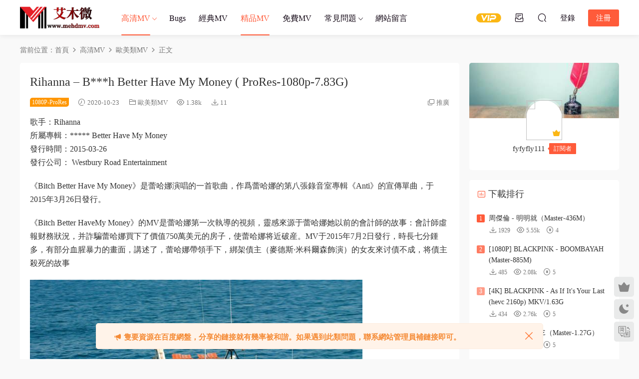

--- FILE ---
content_type: text/html; charset=UTF-8
request_url: https://www.mehdmv.com/129930.html
body_size: 15484
content:
<!DOCTYPE HTML>
<html lang="zh-Hans">
<head>
  <meta charset="UTF-8">
  <meta http-equiv="X-UA-Compatible" content="IE=edge,chrome=1">
  <meta name="viewport" content="width=device-width,minimum-scale=1.0,maximum-scale=1.0,user-scalable=no"/>
  <meta name="apple-mobile-web-app-title" content="艾木微_MV下载_车载MV_高清无水印MV分享下载站">
  <meta http-equiv="Cache-Control" content="no-siteapp">
    <title>Rihanna – B***h Better Have My Money ( ProRes-1080p-7.83G) - 艾木微_MV下载_车载MV_高清无水印MV分享下载站</title>
  <meta name="keywords" content="Bitch Better Have My Money,Rihanna,蕾哈娜,欧美类MV,精品MV">
  <meta name="description" content="歌手：Rihanna 所属专辑：***** Better Have My Money 发行时间：2015-03-26 发行公司： Westbury Road Entertainment  《Bitch Better Have My Money》是蕾哈娜演唱的一首歌曲，作为蕾哈娜的第八张录音室专辑《Anti》的宣传单曲...">
    <link rel="shortcut icon" href="https://www.mehdmv.com/wp-content/uploads/2018/12/cropped-logo2.png">
  <meta name='robots' content='max-image-preview:large' />
<link rel='dns-prefetch' href='//www.mehdmv.com' />
<style id='wp-img-auto-sizes-contain-inline-css' type='text/css'>
img:is([sizes=auto i],[sizes^="auto," i]){contain-intrinsic-size:3000px 1500px}
/*# sourceURL=wp-img-auto-sizes-contain-inline-css */
</style>
<style id='classic-theme-styles-inline-css' type='text/css'>
/*! This file is auto-generated */
.wp-block-button__link{color:#fff;background-color:#32373c;border-radius:9999px;box-shadow:none;text-decoration:none;padding:calc(.667em + 2px) calc(1.333em + 2px);font-size:1.125em}.wp-block-file__button{background:#32373c;color:#fff;text-decoration:none}
/*# sourceURL=/wp-includes/css/classic-themes.min.css */
</style>
<link rel='stylesheet' id='mycred-front-css' href='https://www.mehdmv.com/wp-content/plugins/mycred/assets/css/mycred-front.css?ver=2.6.5' type='text/css' media='all' />
<link rel='stylesheet' id='mycred-social-share-icons-css' href='https://www.mehdmv.com/wp-content/plugins/mycred/assets/css/mycred-social-icons.css?ver=2.6.5' type='text/css' media='all' />
<link rel='stylesheet' id='mycred-social-share-style-css' href='https://www.mehdmv.com/wp-content/plugins/mycred/assets/css/mycred-social-share.css?ver=2.6.5' type='text/css' media='all' />
<link rel='stylesheet' id='modown-font-css' href='https://www.mehdmv.com/wp-content/themes/modown/static/css/fonts.css?ver=9.71' type='text/css' media='screen' />
<link rel='stylesheet' id='modown-base-css' href='https://www.mehdmv.com/wp-content/themes/modown/static/css/base.css?ver=9.71' type='text/css' media='screen' />
<link rel='stylesheet' id='modown-style-css' href='https://www.mehdmv.com/wp-content/themes/modown-child/style.css?ver=9.71' type='text/css' media='screen' />
<script type="text/javascript" id="BENrueeg_RUE-not_file_js-js-extra">
/* <![CDATA[ */
var BENrueeg_RUE_js_Params = {"is_field_name_removed":""};
//# sourceURL=BENrueeg_RUE-not_file_js-js-extra
/* ]]> */
</script>
<script type="text/javascript" src="https://www.mehdmv.com/wp-includes/js/jquery/jquery.min.js?ver=3.7.1" id="jquery-core-js"></script>
<script type="text/javascript" src="https://www.mehdmv.com/wp-includes/js/jquery/jquery-migrate.min.js?ver=3.4.1" id="jquery-migrate-js"></script>
<link rel="https://api.w.org/" href="https://www.mehdmv.com/wp-json/" /><link rel="alternate" title="JSON" type="application/json" href="https://www.mehdmv.com/wp-json/wp/v2/posts/129930" /><style id="erphpdown-custom"></style>
<link rel="icon" href="https://www.mehdmv.com/wp-content/uploads/2018/12/cropped-logo2-32x32.png" sizes="32x32" />
<link rel="icon" href="https://www.mehdmv.com/wp-content/uploads/2018/12/cropped-logo2-192x192.png" sizes="192x192" />
<link rel="apple-touch-icon" href="https://www.mehdmv.com/wp-content/uploads/2018/12/cropped-logo2-180x180.png" />
<meta name="msapplication-TileImage" content="https://www.mehdmv.com/wp-content/uploads/2018/12/cropped-logo2-270x270.png" />
  <meta name="baidu-site-verification" content="code-Lo8m2ziMBG" />  <script>var $ = jQuery;</script>
  <style>
  :root{--theme-color: #ff5b3a;--theme-color2: #ff5b3a;--theme-radius: 5px;}  .grids .grid .thumb, .lists .list .thumb, .mocat .lists .grid .thumb, .home-blogs ul li .thumb{object-fit: scale-down;}
      .nav-main > li, .nav-main > li > a, .nav-right a{color:#140816;}
    body.night .nav-main > li, body.night .nav-main > li > a, body.night .nav-right a{color:#999;}
    @media (max-width: 768px){
      .nav-right .nav-button a {color: #140816;}
    }
      .banner{height: 500px;}
      .container{max-width:1505px;}
            .slider-left{max-width: 1200px;}
    @media (max-width:1535px){
      .modown-ad .item:nth-child(5){display: none;}
      .slider-right2{width: 285px;}
      .slider-right2 .item2{display: none;}
      .slider-left{max-width: 895px;}
    }

        body.home .vip-content{background-image: url(https://www.mehdmv.com/wp-content/uploads/2025/07/壁纸-40.jpg);}
      .grids .grid h3 a{height: 40px;-webkit-line-clamp:2;}
    .grids .audio .title{line-height: 25px;}
      .erphpdown-box, .erphpdown, .article-content .erphpdown-content-vip{background: transparent !important;border: 2px dashed var(--theme-color);}
    .erphpdown-box .erphpdown-title{display: inline-block;}
  .logo a img{width:160px;height:auto;max-height:100%}@media (max-width: 1024px){.logo a img{width:115px;height:auto;max-height:100%}}.footer-widget{width:calc(21% - 20px);}@media (max-width: 768px){.footer-widget{width:calc(50% - 20px);margin-bottom:25px}
  .footer-widget:first-child{width:calc(100% - 20px);padding-right: 0}
  .footer-widget:last-child{width:calc(100% - 20px);padding-left: 0;margin-bottom: 0}}@media (max-width: 768px){.nav-right .nav-vip{display: none;}.rollbar{display: block;}}@media (max-width:480px){}i.mce-i-aligncenter, i.mce-i-alignjustify, i.mce-i-alignleft, i.mce-i-alignright, i.mce-i-backcolor, i.mce-i-blockquote, i.mce-i-bold, i.mce-i-bullist, i.mce-i-charmap, i.mce-i-dashicon, i.mce-i-dfw, i.mce-i-forecolor, i.mce-i-fullscreen, i.mce-i-help, i.mce-i-hr, i.mce-i-indent, i.mce-i-italic, i.mce-i-link, i.mce-i-ltr, i.mce-i-numlist, i.mce-i-outdent, i.mce-i-pastetext, i.mce-i-pasteword, i.mce-i-redo, i.mce-i-remove, i.mce-i-removeformat, i.mce-i-spellchecker, i.mce-i-strikethrough, i.mce-i-underline, i.mce-i-undo, i.mce-i-unlink, i.mce-i-wp-media-library, i.mce-i-wp_adv, i.mce-i-wp_code, i.mce-i-wp_fullscreen, i.mce-i-wp_help, i.mce-i-wp_more, i.mce-i-wp_page{font-family:dashicons !important;}
.mce-ico {font-family: tinymce,Arial !important;}
* {font-family: "Microsoft YaHei" !important;}</style><style id='global-styles-inline-css' type='text/css'>
:root{--wp--preset--aspect-ratio--square: 1;--wp--preset--aspect-ratio--4-3: 4/3;--wp--preset--aspect-ratio--3-4: 3/4;--wp--preset--aspect-ratio--3-2: 3/2;--wp--preset--aspect-ratio--2-3: 2/3;--wp--preset--aspect-ratio--16-9: 16/9;--wp--preset--aspect-ratio--9-16: 9/16;--wp--preset--color--black: #000000;--wp--preset--color--cyan-bluish-gray: #abb8c3;--wp--preset--color--white: #ffffff;--wp--preset--color--pale-pink: #f78da7;--wp--preset--color--vivid-red: #cf2e2e;--wp--preset--color--luminous-vivid-orange: #ff6900;--wp--preset--color--luminous-vivid-amber: #fcb900;--wp--preset--color--light-green-cyan: #7bdcb5;--wp--preset--color--vivid-green-cyan: #00d084;--wp--preset--color--pale-cyan-blue: #8ed1fc;--wp--preset--color--vivid-cyan-blue: #0693e3;--wp--preset--color--vivid-purple: #9b51e0;--wp--preset--gradient--vivid-cyan-blue-to-vivid-purple: linear-gradient(135deg,rgb(6,147,227) 0%,rgb(155,81,224) 100%);--wp--preset--gradient--light-green-cyan-to-vivid-green-cyan: linear-gradient(135deg,rgb(122,220,180) 0%,rgb(0,208,130) 100%);--wp--preset--gradient--luminous-vivid-amber-to-luminous-vivid-orange: linear-gradient(135deg,rgb(252,185,0) 0%,rgb(255,105,0) 100%);--wp--preset--gradient--luminous-vivid-orange-to-vivid-red: linear-gradient(135deg,rgb(255,105,0) 0%,rgb(207,46,46) 100%);--wp--preset--gradient--very-light-gray-to-cyan-bluish-gray: linear-gradient(135deg,rgb(238,238,238) 0%,rgb(169,184,195) 100%);--wp--preset--gradient--cool-to-warm-spectrum: linear-gradient(135deg,rgb(74,234,220) 0%,rgb(151,120,209) 20%,rgb(207,42,186) 40%,rgb(238,44,130) 60%,rgb(251,105,98) 80%,rgb(254,248,76) 100%);--wp--preset--gradient--blush-light-purple: linear-gradient(135deg,rgb(255,206,236) 0%,rgb(152,150,240) 100%);--wp--preset--gradient--blush-bordeaux: linear-gradient(135deg,rgb(254,205,165) 0%,rgb(254,45,45) 50%,rgb(107,0,62) 100%);--wp--preset--gradient--luminous-dusk: linear-gradient(135deg,rgb(255,203,112) 0%,rgb(199,81,192) 50%,rgb(65,88,208) 100%);--wp--preset--gradient--pale-ocean: linear-gradient(135deg,rgb(255,245,203) 0%,rgb(182,227,212) 50%,rgb(51,167,181) 100%);--wp--preset--gradient--electric-grass: linear-gradient(135deg,rgb(202,248,128) 0%,rgb(113,206,126) 100%);--wp--preset--gradient--midnight: linear-gradient(135deg,rgb(2,3,129) 0%,rgb(40,116,252) 100%);--wp--preset--font-size--small: 13px;--wp--preset--font-size--medium: 20px;--wp--preset--font-size--large: 36px;--wp--preset--font-size--x-large: 42px;--wp--preset--spacing--20: 0.44rem;--wp--preset--spacing--30: 0.67rem;--wp--preset--spacing--40: 1rem;--wp--preset--spacing--50: 1.5rem;--wp--preset--spacing--60: 2.25rem;--wp--preset--spacing--70: 3.38rem;--wp--preset--spacing--80: 5.06rem;--wp--preset--shadow--natural: 6px 6px 9px rgba(0, 0, 0, 0.2);--wp--preset--shadow--deep: 12px 12px 50px rgba(0, 0, 0, 0.4);--wp--preset--shadow--sharp: 6px 6px 0px rgba(0, 0, 0, 0.2);--wp--preset--shadow--outlined: 6px 6px 0px -3px rgb(255, 255, 255), 6px 6px rgb(0, 0, 0);--wp--preset--shadow--crisp: 6px 6px 0px rgb(0, 0, 0);}:where(.is-layout-flex){gap: 0.5em;}:where(.is-layout-grid){gap: 0.5em;}body .is-layout-flex{display: flex;}.is-layout-flex{flex-wrap: wrap;align-items: center;}.is-layout-flex > :is(*, div){margin: 0;}body .is-layout-grid{display: grid;}.is-layout-grid > :is(*, div){margin: 0;}:where(.wp-block-columns.is-layout-flex){gap: 2em;}:where(.wp-block-columns.is-layout-grid){gap: 2em;}:where(.wp-block-post-template.is-layout-flex){gap: 1.25em;}:where(.wp-block-post-template.is-layout-grid){gap: 1.25em;}.has-black-color{color: var(--wp--preset--color--black) !important;}.has-cyan-bluish-gray-color{color: var(--wp--preset--color--cyan-bluish-gray) !important;}.has-white-color{color: var(--wp--preset--color--white) !important;}.has-pale-pink-color{color: var(--wp--preset--color--pale-pink) !important;}.has-vivid-red-color{color: var(--wp--preset--color--vivid-red) !important;}.has-luminous-vivid-orange-color{color: var(--wp--preset--color--luminous-vivid-orange) !important;}.has-luminous-vivid-amber-color{color: var(--wp--preset--color--luminous-vivid-amber) !important;}.has-light-green-cyan-color{color: var(--wp--preset--color--light-green-cyan) !important;}.has-vivid-green-cyan-color{color: var(--wp--preset--color--vivid-green-cyan) !important;}.has-pale-cyan-blue-color{color: var(--wp--preset--color--pale-cyan-blue) !important;}.has-vivid-cyan-blue-color{color: var(--wp--preset--color--vivid-cyan-blue) !important;}.has-vivid-purple-color{color: var(--wp--preset--color--vivid-purple) !important;}.has-black-background-color{background-color: var(--wp--preset--color--black) !important;}.has-cyan-bluish-gray-background-color{background-color: var(--wp--preset--color--cyan-bluish-gray) !important;}.has-white-background-color{background-color: var(--wp--preset--color--white) !important;}.has-pale-pink-background-color{background-color: var(--wp--preset--color--pale-pink) !important;}.has-vivid-red-background-color{background-color: var(--wp--preset--color--vivid-red) !important;}.has-luminous-vivid-orange-background-color{background-color: var(--wp--preset--color--luminous-vivid-orange) !important;}.has-luminous-vivid-amber-background-color{background-color: var(--wp--preset--color--luminous-vivid-amber) !important;}.has-light-green-cyan-background-color{background-color: var(--wp--preset--color--light-green-cyan) !important;}.has-vivid-green-cyan-background-color{background-color: var(--wp--preset--color--vivid-green-cyan) !important;}.has-pale-cyan-blue-background-color{background-color: var(--wp--preset--color--pale-cyan-blue) !important;}.has-vivid-cyan-blue-background-color{background-color: var(--wp--preset--color--vivid-cyan-blue) !important;}.has-vivid-purple-background-color{background-color: var(--wp--preset--color--vivid-purple) !important;}.has-black-border-color{border-color: var(--wp--preset--color--black) !important;}.has-cyan-bluish-gray-border-color{border-color: var(--wp--preset--color--cyan-bluish-gray) !important;}.has-white-border-color{border-color: var(--wp--preset--color--white) !important;}.has-pale-pink-border-color{border-color: var(--wp--preset--color--pale-pink) !important;}.has-vivid-red-border-color{border-color: var(--wp--preset--color--vivid-red) !important;}.has-luminous-vivid-orange-border-color{border-color: var(--wp--preset--color--luminous-vivid-orange) !important;}.has-luminous-vivid-amber-border-color{border-color: var(--wp--preset--color--luminous-vivid-amber) !important;}.has-light-green-cyan-border-color{border-color: var(--wp--preset--color--light-green-cyan) !important;}.has-vivid-green-cyan-border-color{border-color: var(--wp--preset--color--vivid-green-cyan) !important;}.has-pale-cyan-blue-border-color{border-color: var(--wp--preset--color--pale-cyan-blue) !important;}.has-vivid-cyan-blue-border-color{border-color: var(--wp--preset--color--vivid-cyan-blue) !important;}.has-vivid-purple-border-color{border-color: var(--wp--preset--color--vivid-purple) !important;}.has-vivid-cyan-blue-to-vivid-purple-gradient-background{background: var(--wp--preset--gradient--vivid-cyan-blue-to-vivid-purple) !important;}.has-light-green-cyan-to-vivid-green-cyan-gradient-background{background: var(--wp--preset--gradient--light-green-cyan-to-vivid-green-cyan) !important;}.has-luminous-vivid-amber-to-luminous-vivid-orange-gradient-background{background: var(--wp--preset--gradient--luminous-vivid-amber-to-luminous-vivid-orange) !important;}.has-luminous-vivid-orange-to-vivid-red-gradient-background{background: var(--wp--preset--gradient--luminous-vivid-orange-to-vivid-red) !important;}.has-very-light-gray-to-cyan-bluish-gray-gradient-background{background: var(--wp--preset--gradient--very-light-gray-to-cyan-bluish-gray) !important;}.has-cool-to-warm-spectrum-gradient-background{background: var(--wp--preset--gradient--cool-to-warm-spectrum) !important;}.has-blush-light-purple-gradient-background{background: var(--wp--preset--gradient--blush-light-purple) !important;}.has-blush-bordeaux-gradient-background{background: var(--wp--preset--gradient--blush-bordeaux) !important;}.has-luminous-dusk-gradient-background{background: var(--wp--preset--gradient--luminous-dusk) !important;}.has-pale-ocean-gradient-background{background: var(--wp--preset--gradient--pale-ocean) !important;}.has-electric-grass-gradient-background{background: var(--wp--preset--gradient--electric-grass) !important;}.has-midnight-gradient-background{background: var(--wp--preset--gradient--midnight) !important;}.has-small-font-size{font-size: var(--wp--preset--font-size--small) !important;}.has-medium-font-size{font-size: var(--wp--preset--font-size--medium) !important;}.has-large-font-size{font-size: var(--wp--preset--font-size--large) !important;}.has-x-large-font-size{font-size: var(--wp--preset--font-size--x-large) !important;}
/*# sourceURL=global-styles-inline-css */
</style>
</head>
<body class="wp-singular post-template-default single single-post postid-129930 single-format-standard wp-theme-modown wp-child-theme-modown-child">
<header class="header">
  <div class="container clearfix">

    
        <div class="logo">
      <a href="https://www.mehdmv.com" title="艾木微_MV下载_车载MV_高清无水印MV分享下载站"><img src="https://www.mehdmv.com/wp-content/uploads/2024/01/logo改1.png" data-light="https://www.mehdmv.com/wp-content/uploads/2024/01/logo改1.png" data-dark="https://www.mehdmv.com/wp-content/uploads/2024/01/logo改1.png" alt="艾木微_MV下载_车载MV_高清无水印MV分享下载站" /></a>
    </div>

    <ul class="nav-main">
      <li id="menu-item-154676" class="menu-item menu-item-type-taxonomy menu-item-object-category current-post-ancestor menu-item-has-children menu-item-154676"><a href="https://www.mehdmv.com/category/hd">高清MV</a>
<ul class="sub-menu">
	<li id="menu-item-193691" class="menu-item menu-item-type-taxonomy menu-item-object-category menu-item-193691"><a href="https://www.mehdmv.com/category/hd/hy-hd">华语类MV</a></li>
	<li id="menu-item-3815" class="fa fa-gift menu-item menu-item-type-taxonomy menu-item-object-category menu-item-3815"><a target="_blank" href="https://www.mehdmv.com/category/hd/rh">日韩类MV</a></li>
	<li id="menu-item-3816" class="fa-globe menu-item menu-item-type-taxonomy menu-item-object-category current-post-ancestor current-menu-parent current-post-parent menu-item-3816"><a target="_blank" href="https://www.mehdmv.com/category/hd/omy">欧美类MV</a></li>
	<li id="menu-item-167456" class="menu-item menu-item-type-taxonomy menu-item-object-category menu-item-167456"><a href="https://www.mehdmv.com/category/4k">4K MV</a></li>
	<li id="menu-item-3814" class="fa fa-tachometer menu-item menu-item-type-taxonomy menu-item-object-category menu-item-3814"><a target="_blank" href="https://www.mehdmv.com/category/hd/concert">演唱会</a></li>
	<li id="menu-item-108313" class="menu-item menu-item-type-taxonomy menu-item-object-category menu-item-108313"><a href="https://www.mehdmv.com/category/hd/wdy">微电影</a></li>
	<li id="menu-item-194281" class="lv menu-item menu-item-type-taxonomy menu-item-object-category menu-item-194281"><a href="https://www.mehdmv.com/category/hd/lv">LIVE</a></li>
	<li id="menu-item-111020" class="menu-item menu-item-type-taxonomy menu-item-object-category menu-item-111020"><a href="https://www.mehdmv.com/category/hd/cover">Cover</a></li>
</ul>
</li>
<li id="menu-item-119157" class="Bugs menu-item menu-item-type-taxonomy menu-item-object-category menu-item-119157"><a href="https://www.mehdmv.com/category/bugs">Bugs</a></li>
<li id="menu-item-192180" class="jd menu-item menu-item-type-taxonomy menu-item-object-category menu-item-192180"><a href="https://www.mehdmv.com/category/jd">经典MV</a></li>
<li id="menu-item-154695" class="jp menu-item menu-item-type-taxonomy menu-item-object-category current-post-ancestor current-menu-parent current-post-parent menu-item-154695"><a href="https://www.mehdmv.com/category/jp">精品MV</a></li>
<li id="menu-item-107807" class="menu-item menu-item-type-taxonomy menu-item-object-category menu-item-107807"><a href="https://www.mehdmv.com/category/mf">免费MV</a></li>
<li id="menu-item-125396" class="menu-item menu-item-type-taxonomy menu-item-object-category menu-item-has-children menu-item-125396"><a href="https://www.mehdmv.com/category/wenti">常见问题</a>
<ul class="sub-menu">
	<li id="menu-item-185310" class="menu-item menu-item-type-post_type menu-item-object-page menu-item-185310"><a href="https://www.mehdmv.com/%e5%85%8d%e8%b4%b9%e4%b8%8b%e8%bd%bd%e8%af%b4%e6%98%8e">免费下载说明</a></li>
	<li id="menu-item-185314" class="menu-item menu-item-type-post_type menu-item-object-page menu-item-185314"><a href="https://www.mehdmv.com/%e4%bc%9a%e5%91%98%e4%b8%8b%e8%bd%bd%e6%95%99%e7%a8%8b">会员下载教程</a></li>
	<li id="menu-item-185306" class="menu-item menu-item-type-post_type menu-item-object-page menu-item-185306"><a href="https://www.mehdmv.com/vip%e4%b8%8b%e8%bd%bd%e6%9d%83%e9%99%90%e4%bb%8b%e7%bb%8d">VIP下载权限介绍</a></li>
	<li id="menu-item-119831" class="menu-item menu-item-type-post_type menu-item-object-page menu-item-119831"><a href="https://www.mehdmv.com/jiangli">投稿奖励</a></li>
	<li id="menu-item-121770" class="menu-item menu-item-type-post_type menu-item-object-page menu-item-121770"><a href="https://www.mehdmv.com/fatie">发帖标准</a></li>
</ul>
</li>
<li id="menu-item-4169" class="fa fa-comments menu-item menu-item-type-post_type menu-item-object-page menu-item-4169"><a target="_blank" href="https://www.mehdmv.com/lyb">网站留言</a></li>
    </ul>

    
    <ul class="nav-right">
                  <li class="nav-vip">
        <a href="https://www.mehdmv.com/vip"><i class="icon icon-vip-s"></i></a>
      </li>
                  <li class="nav-tougao">
        <a href="https://www.mehdmv.com/tougao" title="投稿"><i class="icon icon-tougao"></i></a>
      </li>
                              <li class="nav-search">
        <a href="javascript:;" class="search-loader" title="搜索"><i class="icon icon-search"></i></a>
      </li>
                    <li class="nav-login no"><a href="https://www.mehdmv.com/login?redirect_to=https://www.mehdmv.com/129930.html" class="signin-loader" rel="nofollow"><i class="icon icon-user"></i><span>登录</span></a><b class="nav-line"></b><a href="https://www.mehdmv.com/login?action=register&redirect_to=https://www.mehdmv.com/129930.html" class="reg signup-loader" rel="nofollow"><span>注册</span></a></li>
                    <li class="nav-button"><a href="javascript:;" class="nav-loader"><i class="icon icon-menu"></i></a></li>
          </ul>

  </div>
</header>


<div class="search-wrap">
  <div class="container search-wrap-container">
    <form action="https://www.mehdmv.com/" class="search-form" method="get">
            <input autocomplete="off" class="search-input" name="s" placeholder="输入关键字回车" type="text">
      <button class="search-btn" type="submit"><i class="icon icon-search"></i>搜索</button>
      <i class="icon icon-close"></i>
      <input type="hidden" name="cat" class="search-cat-val">
          </form>
  </div>
</div><div class="main">
		<div class="container clearfix">
				<div class="breadcrumbs">当前位置：<span><a href="https://www.mehdmv.com/" itemprop="url"><span itemprop="title">首页</span></a></span> <span class="sep"><i class="dripicons dripicons-chevron-right"></i></span> <span><a href="https://www.mehdmv.com/category/hd" itemprop="url"><span itemprop="title">高清MV</span></a></span> <span class="sep"><i class="dripicons dripicons-chevron-right"></i></span> <span><a href="https://www.mehdmv.com/category/hd/omy" itemprop="url"><span itemprop="title">欧美类MV</span></a></span> <span class="sep"><i class="dripicons dripicons-chevron-right"></i></span> <span class="current">正文</span></div>						<div class="content-wrap">
	    	<div class="content">
	    			    			    			    			    		<article id="single-content" class="single-content">
		    		<div class="article-header">	<h1 class="article-title">Rihanna – B***h Better Have My Money ( ProRes-1080p-7.83G)</h1>
	<div class="article-meta">
		<span class="item post-sign">1080P-ProRes</span>		<span class="item"><i class="icon icon-time"></i> 2020-10-23</span>		<span class="item item-cats"><i class="icon icon-cat"></i> <a href="https://www.mehdmv.com/category/hd/omy" id="img-cat-1116">欧美类MV</a></span>		<span class="item"><i class="icon icon-eye"></i> 1.38k</span>		<span class="item"><i class="icon icon-download"></i> 11</span>				<span class="item right"><i class="icon icon-copy"></i> <a href="javascript:;" class="article-aff" >推广</a></span>	</div>
</div>		    				    		<div class="article-content clearfix">
		    					    					    					    					    						    						    						    						    			<p>歌手：Rihanna<br />
所属专辑：***** Better Have My Money<br />
发行时间：2015-03-26<br />
发行公司： Westbury Road Entertainment</p>
<p>《Bitch Better Have My Money》是蕾哈娜演唱的一首歌曲，作为蕾哈娜的第八张录音室专辑《Anti》的宣传单曲，于2015年3月26日发行。</p>
<p>《Bitch Better HaveMy Money》的MV是蕾哈娜第一次执导的视频，灵感来源于蕾哈娜她以前的会计师的故事：会计师虚报财务状况，并诈骗蕾哈娜买下了价值750万美元的房子，使蕾哈娜将近破产。MV于2015年7月2日发行，时长七分钟多，有部分血腥暴力的画面，讲述了，蕾哈娜带领手下，绑架债主（麦德斯·米科尔森饰演）的女友来讨债不成，将债主杀死的故事</p>
<p><img fetchpriority="high" decoding="async" src="https://www.mehdmv.com/wp-content/uploads/2020/10/Rihanna-–-Bitch-Better-Have-My-Money-LPCM-Master-ProRes-1080p.mov_20201022_.jpg" alt="Rihanna – Bitch Better Have My Money (LPCM Master ProRes 1080p).mov_20201022_" width="666" height="375" /><img decoding="async" src="https://www.mehdmv.com/wp-content/uploads/2020/10/Rihanna-–-Bitch-Better-Have-My-Money-LPCM-Master-ProRes-1080p.mov.jpg" alt="Rihanna – Bitch Better Have My Money (LPCM Master ProRes 1080p).mov" width="1018" height="684" /></p>
<p><span style="color: #0000ff;"><strong>文件名后缀M后面自行加上OV。MOV即可。</strong></span></p>
			    						    						    			<style>.erphpdown-box, .erphpdown-box + .article-custom-metas{display:block;}</style><div class="erphpdown-box"><span class="erphpdown-title">资源下载</span><div class="erphpdown-con clearfix"><div class="erphpdown-price">下载价格<span>20</span> 金币</div><div class="erphpdown-cart"><div class="vip">VIP 5折</div><a href="javascript:;" class="down signin-loader">立即购买</a></div></div><div class="tips2">此资源购买后15天内可下载。如有发现链接失效，请联系网站管理</div></div>			    					    		
			    					    				    					            </div>
		    			<div class="article-act">
						<a href="javascript:;" class="article-collect signin-loader" title="收藏"><i class="icon icon-star"></i> <span>0</span></a>
							<a href="javascript:;" class="article-zan" data-id="129930"><i class="icon icon-zan"></i> <span>0</span></a>
		</div>
		            <div class="article-tags"><a href="https://www.mehdmv.com/tag/bitch-better-have-my-money" rel="tag">Bitch Better Have My Money</a><a href="https://www.mehdmv.com/tag/rihanna" rel="tag">Rihanna</a><a href="https://www.mehdmv.com/tag/%e8%95%be%e5%93%88%e5%a8%9c" rel="tag">蕾哈娜</a></div>					<div class="article-shares"><a href="javascript:;" data-url="https://www.mehdmv.com/129930.html" class="share-weixin"><i class="icon icon-weixin"></i></a><a data-share="qzone" class="share-qzone" data-url="https://www.mehdmv.com/129930.html"><i class="icon icon-qzone"></i></a><a data-share="weibo" class="share-tsina" data-url="https://www.mehdmv.com/129930.html"><i class="icon icon-weibo"></i></a><a data-share="qq" class="share-sqq" data-url="https://www.mehdmv.com/129930.html"><i class="icon icon-qq"></i></a><a data-share="douban" class="share-douban" data-url="https://www.mehdmv.com/129930.html"><i class="icon icon-douban"></i></a></div>	            </article>
	            	            	            <nav class="article-nav">
	                <span class="article-nav-prev">上一篇<br><a href="https://www.mehdmv.com/129933.html" rel="prev">Ricky Martin feat. Wisin;Jennifer Lopez - Adrenalina (ProRes-1080p-5.64G)</a></span>
	                <span class="article-nav-next">下一篇<br><a href="https://www.mehdmv.com/129927.html" rel="next">Robbie Williams - Love My Life (mov-1080p-745M)</a></span>
	            </nav>
	            	            	            <div class="single-related"><h3 class="related-title"><i class="icon icon-related"></i> 猜你喜欢</h3><div class="grids relateds clearfix"><div class="post grid"  data-id="212191">
    <div class="img">
        <a href="https://www.mehdmv.com/212191.html" title="Tove Styrke - Prayer（MKV-674M）" target="_blank" rel="bookmark">
        <img src="https://www.mehdmv.com/wp-content/themes/modown/static/img/thumbnail.png" data-src="https://www.mehdmv.com/wp-content/themes/modown/timthumb.php?src=https://www.mehdmv.com/wp-content/uploads/2026/01/4KTove-Styrke-Prayer.mkv_20260120_170855.551.jpg&w=285&h=180&zc=1&q=95&a=c" class="thumb" alt="Tove Styrke - Prayer（MKV-674M）">
                </a>
            </div>
    <div class="con">
        <div class="cat"><a href="https://www.mehdmv.com/category/4k" id="img-cat-277">4K MV</a></div>
        
        <h3 itemprop="name headline"><a itemprop="url" rel="bookmark" href="https://www.mehdmv.com/212191.html" title="Tove Styrke - Prayer（MKV-674M）" target="_blank"><span class="post-sign">4K</span>Tove Styrke - Prayer（MKV-674M）</a></h3>

                <div class="excerpt">歌手：Tove Styrke
专辑：Prayer
语种：英语
唱片公司：Sony Music Entertainme...</div>
        <div class="grid-meta">
            <span class="time"><i class="icon icon-time"></i> 2天前</span><span class="views"><i class="icon icon-eye"></i> 18</span><span class="comments"><i class="icon icon-comment"></i> 0</span><span class="downs"><i class="icon icon-download"></i> 1</span><span class="price"><span class="fee vip-tag">VIP</span></span>        </div>

            </div>

    <span class="vip-tag"><i>VIP</i></span>    </div><div class="post grid"  data-id="212187">
    <div class="img">
        <a href="https://www.mehdmv.com/212187.html" title="NEONI - Vultures（MKV-317M）" target="_blank" rel="bookmark">
        <img src="https://www.mehdmv.com/wp-content/themes/modown/static/img/thumbnail.png" data-src="https://www.mehdmv.com/wp-content/themes/modown/timthumb.php?src=https://www.mehdmv.com/wp-content/uploads/2026/01/4KNEONI-Vultures.mkv_20260120_170650.879.jpg&w=285&h=180&zc=1&q=95&a=c" class="thumb" alt="NEONI - Vultures（MKV-317M）">
                </a>
            </div>
    <div class="con">
        <div class="cat"><a href="https://www.mehdmv.com/category/4k" id="img-cat-277">4K MV</a></div>
        
        <h3 itemprop="name headline"><a itemprop="url" rel="bookmark" href="https://www.mehdmv.com/212187.html" title="NEONI - Vultures（MKV-317M）" target="_blank"><span class="post-sign">4K</span>NEONI - Vultures（MKV-317M）</a></h3>

                <div class="excerpt">歌手：Neoni
专辑：Vultures (Explicit)
语种：英语
唱片公司：NEONI
发行时间...</div>
        <div class="grid-meta">
            <span class="time"><i class="icon icon-time"></i> 2天前</span><span class="views"><i class="icon icon-eye"></i> 22</span><span class="comments"><i class="icon icon-comment"></i> 0</span><span class="downs"><i class="icon icon-download"></i> 1</span><span class="price"><span class="fee vip-tag">VIP</span></span>        </div>

            </div>

    <span class="vip-tag"><i>VIP</i></span>    </div><div class="post grid"  data-id="212183">
    <div class="img">
        <a href="https://www.mehdmv.com/212183.html" title="Hana Lili - Ur Girlfriend’s a Lawyer（MKV-362M）" target="_blank" rel="bookmark">
        <img src="https://www.mehdmv.com/wp-content/themes/modown/static/img/thumbnail.png" data-src="https://www.mehdmv.com/wp-content/themes/modown/timthumb.php?src=https://www.mehdmv.com/wp-content/uploads/2026/01/4KHana-Lili-Ur-Girlfriends-a-Lawyer.mkv_20260120_170310.759.jpg&w=285&h=180&zc=1&q=95&a=c" class="thumb" alt="Hana Lili - Ur Girlfriend’s a Lawyer（MKV-362M）">
                </a>
            </div>
    <div class="con">
        <div class="cat"><a href="https://www.mehdmv.com/category/4k" id="img-cat-277">4K MV</a></div>
        
        <h3 itemprop="name headline"><a itemprop="url" rel="bookmark" href="https://www.mehdmv.com/212183.html" title="Hana Lili - Ur Girlfriend’s a Lawyer（MKV-362M）" target="_blank"><span class="post-sign">4K</span>Hana Lili - Ur Girlfriend’s a Lawyer（MKV-362M）</a></h3>

                <div class="excerpt">歌手：Hana Lili
专辑：Ur Girlfriend’s a Lawyer
语种：英语
流派：Rock
唱片...</div>
        <div class="grid-meta">
            <span class="time"><i class="icon icon-time"></i> 2天前</span><span class="views"><i class="icon icon-eye"></i> 21</span><span class="comments"><i class="icon icon-comment"></i> 0</span><span class="downs"><i class="icon icon-download"></i> 1</span><span class="price"><span class="fee vip-tag">VIP</span></span>        </div>

            </div>

    <span class="vip-tag"><i>VIP</i></span>    </div><div class="post grid"  data-id="212179">
    <div class="img">
        <a href="https://www.mehdmv.com/212179.html" title="LØLØ - 007（MKV-229M）" target="_blank" rel="bookmark">
        <img src="https://www.mehdmv.com/wp-content/themes/modown/static/img/thumbnail.png" data-src="https://www.mehdmv.com/wp-content/themes/modown/timthumb.php?src=https://www.mehdmv.com/wp-content/uploads/2026/01/4KLOLO-007.mkv_20260120_170059.782.jpg&w=285&h=180&zc=1&q=95&a=c" class="thumb" alt="LØLØ - 007（MKV-229M）">
                </a>
            </div>
    <div class="con">
        <div class="cat"><a href="https://www.mehdmv.com/category/4k" id="img-cat-277">4K MV</a></div>
        
        <h3 itemprop="name headline"><a itemprop="url" rel="bookmark" href="https://www.mehdmv.com/212179.html" title="LØLØ - 007（MKV-229M）" target="_blank"><span class="post-sign">4K</span>LØLØ - 007（MKV-229M）</a></h3>

                <div class="excerpt">歌手：LØLØ
所属专辑：007
发行时间：2026-01-16
发行公司： Fearless Records...</div>
        <div class="grid-meta">
            <span class="time"><i class="icon icon-time"></i> 2天前</span><span class="views"><i class="icon icon-eye"></i> 23</span><span class="comments"><i class="icon icon-comment"></i> 0</span><span class="downs"><i class="icon icon-download"></i> 1</span><span class="price"><span class="fee vip-tag">VIP</span></span>        </div>

            </div>

    <span class="vip-tag"><i>VIP</i></span>    </div><div class="post grid"  data-id="212163">
    <div class="img">
        <a href="https://www.mehdmv.com/212163.html" title="Alice Merton - Visions（MKV-312M）" target="_blank" rel="bookmark">
        <img src="https://www.mehdmv.com/wp-content/themes/modown/static/img/thumbnail.png" data-src="https://www.mehdmv.com/wp-content/themes/modown/timthumb.php?src=https://www.mehdmv.com/wp-content/uploads/2026/01/4KAlice-Merton-Visions.mkv_20260120_165110.174.jpg&w=285&h=180&zc=1&q=95&a=c" class="thumb" alt="Alice Merton - Visions（MKV-312M）">
                </a>
            </div>
    <div class="con">
        <div class="cat"><a href="https://www.mehdmv.com/category/4k" id="img-cat-277">4K MV</a></div>
        
        <h3 itemprop="name headline"><a itemprop="url" rel="bookmark" href="https://www.mehdmv.com/212163.html" title="Alice Merton - Visions（MKV-312M）" target="_blank"><span class="post-sign">4K</span>Alice Merton - Visions（MKV-312M）</a></h3>

                <div class="excerpt">歌手：Alice Merton
所属专辑：Visions
发行时间：2026-01-16
发行公司： Paper...</div>
        <div class="grid-meta">
            <span class="time"><i class="icon icon-time"></i> 2天前</span><span class="views"><i class="icon icon-eye"></i> 17</span><span class="comments"><i class="icon icon-comment"></i> 0</span><span class="downs"><i class="icon icon-download"></i> 1</span><span class="price"><span class="fee vip-tag">VIP</span></span>        </div>

            </div>

    <span class="vip-tag"><i>VIP</i></span>    </div><div class="post grid"  data-id="212159">
    <div class="img">
        <a href="https://www.mehdmv.com/212159.html" title="Peyton Parrish - Word of God（MKV-376M）" target="_blank" rel="bookmark">
        <img src="https://www.mehdmv.com/wp-content/themes/modown/static/img/thumbnail.png" data-src="https://www.mehdmv.com/wp-content/themes/modown/timthumb.php?src=https://www.mehdmv.com/wp-content/uploads/2026/01/4KPeyton-Parrish-Word-of-God.mkv_20260120_164852.503.jpg&w=285&h=180&zc=1&q=95&a=c" class="thumb" alt="Peyton Parrish - Word of God（MKV-376M）">
                </a>
            </div>
    <div class="con">
        <div class="cat"><a href="https://www.mehdmv.com/category/4k" id="img-cat-277">4K MV</a></div>
        
        <h3 itemprop="name headline"><a itemprop="url" rel="bookmark" href="https://www.mehdmv.com/212159.html" title="Peyton Parrish - Word of God（MKV-376M）" target="_blank"><span class="post-sign">4K</span>Peyton Parrish - Word of God（MKV-376M）</a></h3>

                <div class="excerpt">歌手：Peyton Parrish
专辑：EvangelCore 1
语种：英语
唱片公司：Parrish Ente...</div>
        <div class="grid-meta">
            <span class="time"><i class="icon icon-time"></i> 2天前</span><span class="views"><i class="icon icon-eye"></i> 18</span><span class="comments"><i class="icon icon-comment"></i> 0</span><span class="downs"><i class="icon icon-download"></i> 0</span><span class="price"><span class="fee vip-tag">VIP</span></span>        </div>

            </div>

    <span class="vip-tag"><i>VIP</i></span>    </div></div><script>var relateImgWidth = jQuery(".single-related .grids .grid .img").width();jQuery(".single-related .grids .grid .img").height(relateImgWidth*0.6316);</script></div>	            <div class="single-comment">
	<h3 class="comments-title" id="comments">
		<i class="icon icon-comments"></i> 评论<small>2</small>
	</h3>
	<div id="respond" class="comments-respond no_webshot">
				<div class="comment-signarea">请先 <a href="javascript:;" class="signin-loader">登录</a></div>
			</div>
			<div id="postcomments" class="postcomments">
			<ol class="commentlist">
				<li class="comment byuser  even thread-even depth-1" id="comment-89639"><div class="comt-avatar"><img src="https://www.mehdmv.com/wp-content/themes/modown/static/img/avatar.png" class="avatar avatar-50 photo" width="50" height="50" /></div><div class="comt-main" id="div-comment-89639">文件下载后提示解压包有问题，麻烦处理一下<div class="comt-meta"><span class="comt-author">QIANSHAN</span><i class="icon icon-time"></i> 2022-11-01<a href="javascript:;" class="comt-zan" data-id="89639"><i class="icon icon-zan"></i> <span>0</span></a><a rel="nofollow" class="comment-reply-login" href="https://www.mehdmv.com/wp-login.php?redirect_to=https%3A%2F%2Fwww.mehdmv.com%2F129930.html"><i class="icon icon-reply"></i> 回复</a></div></div><ul class="children">
<li class="comment byuser  odd alt depth-2" id="comment-89642"><div class="comt-avatar"><img class="avatar " src="https://www.mehdmv.com/wp-content/uploads/avatar/ba2fd310dcaa8781a9a652a31baf3c68.png" width="50" height="50" /></div><div class="comt-main" id="div-comment-89642">已修复，下载文件后，文件名后缀M后面自行加上OV。MOV即可。<div class="comt-meta"><span class="comt-author">ZERO</span><i class="icon icon-time"></i> 2022-11-02<a href="javascript:;" class="comt-zan" data-id="89642"><i class="icon icon-zan"></i> <span>0</span></a><a rel="nofollow" class="comment-reply-login" href="https://www.mehdmv.com/wp-login.php?redirect_to=https%3A%2F%2Fwww.mehdmv.com%2F129930.html"><i class="icon icon-reply"></i> 回复</a></div></div></li><!-- #comment-## -->
</ul><!-- .children -->
</li><!-- #comment-## -->
			</ol>
			<div class="comments-pagination">
							</div>
		</div>
		</div>



	            	    	</div>
	    </div>
		<aside class="sidebar">
	<div class="theiaStickySidebar">
	
	<div class="widget widget_author nopadding">			<div class="author-cover">
				<img src="https://www.mehdmv.com/wp-content/themes/modown/static/img/author-cover.jpg">
			</div>
			<div class="author-avatar"> 
				<a target="_blank" href="https://www.mehdmv.com/author/fyfyfly111"  class="avatar-link"><img src="https://www.hd-mv.com/wp-content/uploads/avatar/edfa4753bb5c89bacdd59680e4f94f44.jpg" class="avatar avatar-96 photo" width="96" height="96" />					<span class="vip"></span>				</a>
			</div>
			<div class="author-info">
				<p><a target="_blank" href="https://www.mehdmv.com/author/fyfyfly111"><span class="author-name">fyfyfly111</span><span class="author-group">订阅者</span></a></p>
				<p class="author-description"></p>
			</div>
</div><div class="widget widget-postlist widget-toplist"><h3><i class="icon icon-top"></i> 下载排行</h3><ul>        <li>
        	<span class="sort">1</span>
          <h4><a href="https://www.mehdmv.com/6812.html" title="周杰伦 - 明明就（Master-436M）" target="_blank">周杰伦 - 明明就（Master-436M）</a></h4>
          <p class="meta">
          	<span class="downloads"><i class="icon icon-download"></i> 1929</span>
          	<span class="views"><i class="icon icon-eye"></i> 5.55k</span>          	<span class="price"><span class="fee"><i class="icon icon-money"></i> 4</span></span>          </p>
        </li>
		        <li>
        	<span class="sort">2</span>
          <h4><a href="https://www.mehdmv.com/96869.html" title="[1080P] BLACKPINK - BOOMBAYAH (Master-885M)" target="_blank">[1080P] BLACKPINK - BOOMBAYAH (Master-885M)</a></h4>
          <p class="meta">
          	<span class="downloads"><i class="icon icon-download"></i> 485</span>
          	<span class="views"><i class="icon icon-eye"></i> 2.08k</span>          	<span class="price"><span class="fee"><i class="icon icon-money"></i> 5</span></span>          </p>
        </li>
		        <li>
        	<span class="sort">3</span>
          <h4><a href="https://www.mehdmv.com/116184.html" title="[4K] BLACKPINK - As If It's Your Last (hevc 2160p) MKV/1.63G" target="_blank">[4K] BLACKPINK - As If It's Your Last (hevc 2160p) MKV/1.63G</a></h4>
          <p class="meta">
          	<span class="downloads"><i class="icon icon-download"></i> 434</span>
          	<span class="views"><i class="icon icon-eye"></i> 2.76k</span>          	<span class="price"><span class="fee"><i class="icon icon-money"></i> 5</span></span>          </p>
        </li>
		        <li>
        	<span class="sort">4</span>
          <h4><a href="https://www.mehdmv.com/115055.html" title="ITZY - WANNABE（Master-1.27G）" target="_blank">ITZY - WANNABE（Master-1.27G）</a></h4>
          <p class="meta">
          	<span class="downloads"><i class="icon icon-download"></i> 357</span>
          	<span class="views"><i class="icon icon-eye"></i> 1.46k</span>          	<span class="price"><span class="fee"><i class="icon icon-money"></i> 5</span></span>          </p>
        </li>
		        <li>
        	<span class="sort">5</span>
          <h4><a href="https://www.mehdmv.com/119047.html" title="防弹少年团BTS - Blood Sweat &#038; Tears (ProRes-7G)" target="_blank">防弹少年团BTS - Blood Sweat &#038; Tears (ProRes-7G)</a></h4>
          <p class="meta">
          	<span class="downloads"><i class="icon icon-download"></i> 257</span>
          	<span class="views"><i class="icon icon-eye"></i> 1.26k</span>          	<span class="price"><span class="fee"><i class="icon icon-money"></i> 10</span></span>          </p>
        </li>
		        <li>
        	<span class="sort">6</span>
          <h4><a href="https://www.mehdmv.com/118826.html" title="BLACKPINK 2019-2020世界巡回演唱会 蓝光盘压制MKV23G" target="_blank">BLACKPINK 2019-2020世界巡回演唱会 蓝光盘压制MKV23G</a></h4>
          <p class="meta">
          	<span class="downloads"><i class="icon icon-download"></i> 254</span>
          	<span class="views"><i class="icon icon-eye"></i> 4.71k</span>          	<span class="price"><span class="fee"><i class="icon icon-money"></i> 10</span></span>          </p>
        </li>
		        <li>
        	<span class="sort">7</span>
          <h4><a href="https://www.mehdmv.com/93837.html" title="[480P] Beyond.Live.1991生命接触演唱会《含伴奏音轨+卡拉ＯＫ字幕》无水印" target="_blank">[480P] Beyond.Live.1991生命接触演唱会《含伴奏音轨+卡拉ＯＫ字幕》无水印</a></h4>
          <p class="meta">
          	<span class="downloads"><i class="icon icon-download"></i> 249</span>
          	<span class="views"><i class="icon icon-eye"></i> 3.26k</span>          	<span class="price"><span class="fee"><i class="icon icon-money"></i> 10</span></span>          </p>
        </li>
		        <li>
        	<span class="sort">8</span>
          <h4><a href="https://www.mehdmv.com/101360.html" title="孟庭苇 - 典藏特辑MV（MKV-3.78G）" target="_blank">孟庭苇 - 典藏特辑MV（MKV-3.78G）</a></h4>
          <p class="meta">
          	<span class="downloads"><i class="icon icon-download"></i> 245</span>
          	<span class="views"><i class="icon icon-eye"></i> 1.64k</span>          	<span class="price"><span class="fee"><i class="icon icon-money"></i> 5</span></span>          </p>
        </li>
		        <li>
        	<span class="sort">9</span>
          <h4><a href="https://www.mehdmv.com/85530.html" title="[蓝光m2ts] 成龙.金喜善 - 无尽的爱 《神话主题曲》此版本无演示视频请下载观看 官方HD-MV" target="_blank">[蓝光m2ts] 成龙.金喜善 - 无尽的爱 《神话主题曲》此版本无演示视频请下载观看 官方HD-MV</a></h4>
          <p class="meta">
          	<span class="downloads"><i class="icon icon-download"></i> 235</span>
          	<span class="views"><i class="icon icon-eye"></i> 1.75k</span>          	<span class="price">VIP</span>          </p>
        </li>
		        <li>
        	<span class="sort">10</span>
          <h4><a href="https://www.mehdmv.com/119043.html" title="防弹少年团BTS - Danger (Master - 5.7G)" target="_blank">防弹少年团BTS - Danger (Master - 5.7G)</a></h4>
          <p class="meta">
          	<span class="downloads"><i class="icon icon-download"></i> 217</span>
          	<span class="views"><i class="icon icon-eye"></i> 1.24k</span>          	<span class="price"><span class="fee"><i class="icon icon-money"></i> 5</span></span>          </p>
        </li>
		</ul></div><div class="widget widget-tags"><h3><i class="icon icon-tag"></i> 热门标签</h3><div class="items"><a href="https://www.mehdmv.com/tag/%e5%91%a8%e6%b7%b1">周深</a><a href="https://www.mehdmv.com/tag/%e9%82%93%e7%b4%ab%e6%a3%8b">邓紫棋</a><a href="https://www.mehdmv.com/tag/%e5%91%a8%e6%9d%b0%e4%bc%a6">周杰伦</a><a href="https://www.mehdmv.com/tag/%e6%9e%97%e4%bf%8a%e6%9d%b0">林俊杰</a><a href="https://www.mehdmv.com/tag/twice">TWICE</a><a href="https://www.mehdmv.com/tag/snh48">SNH48</a><a href="https://www.mehdmv.com/tag/%e4%b8%ad%e5%9b%bd%e5%a5%bd%e5%a3%b0%e9%9f%b32018%e6%97%a0%e5%8f%b0%e6%a0%87%e6%97%a0%e5%ad%97%e5%b9%95%e7%89%88">中国好声音2018无台标无字幕版</a><a href="https://www.mehdmv.com/tag/%e8%94%a1%e4%be%9d%e6%9e%97">蔡依林</a><a href="https://www.mehdmv.com/tag/%e4%ba%94%e6%9c%88%e5%a4%a9">五月天</a><a href="https://www.mehdmv.com/tag/%e5%bc%a0%e9%9d%93%e9%a2%96">张靓颖</a><a href="https://www.mehdmv.com/tag/%e8%96%9b%e4%b9%8b%e8%b0%a6">薛之谦</a><a href="https://www.mehdmv.com/tag/%e5%bc%a0%e6%9d%b0">张杰</a><a href="https://www.mehdmv.com/tag/taylor-swift">Taylor Swift</a><a href="https://www.mehdmv.com/tag/%e5%bc%a0%e6%83%a0%e5%a6%b9">张惠妹</a><a href="https://www.mehdmv.com/tag/%e5%bc%a0%e4%bf%a1%e5%93%b2">张信哲</a><a href="https://www.mehdmv.com/tag/%e7%8e%8b%e5%8a%9b%e5%ae%8f">王力宏</a><a href="https://www.mehdmv.com/tag/gi-dle">(G)I-DLE</a><a href="https://www.mehdmv.com/tag/red-velvet">Red Velvet</a><a href="https://www.mehdmv.com/tag/ed-sheeran">Ed Sheeran</a><a href="https://www.mehdmv.com/tag/itzy">ITZY</a><a href="https://www.mehdmv.com/tag/%e6%b1%aa%e8%8b%8f%e6%b3%b7">汪苏泷</a><a href="https://www.mehdmv.com/tag/%e5%bc%a0%e9%9f%b6%e6%b6%b5">张韶涵</a><a href="https://www.mehdmv.com/tag/g-e-m">G.E.M.</a><a href="https://www.mehdmv.com/tag/ariana-grande">Ariana Grande</a><a href="https://www.mehdmv.com/tag/%e9%83%81%e5%8f%af%e5%94%af">郁可唯</a><a href="https://www.mehdmv.com/tag/%e8%90%a7%e6%95%ac%e8%85%be">萧敬腾</a><a href="https://www.mehdmv.com/tag/%e7%94%b0%e9%a6%a5%e7%94%84">田馥甄</a><a href="https://www.mehdmv.com/tag/%e5%ad%99%e7%87%95%e5%a7%bf">孙燕姿</a><a href="https://www.mehdmv.com/tag/%e4%b9%83%e6%9c%a8%e5%9d%8246">乃木坂46</a><a href="https://www.mehdmv.com/tag/aespa">aespa</a><a href="https://www.mehdmv.com/tag/a-lin">A Lin</a><a href="https://www.mehdmv.com/tag/mamamoo">MAMAMOO</a><a href="https://www.mehdmv.com/tag/%e5%90%b4%e9%9d%92%e5%b3%b0">吴青峰</a><a href="https://www.mehdmv.com/tag/%e6%af%9b%e4%b8%8d%e6%98%93">毛不易</a><a href="https://www.mehdmv.com/tag/%e5%bc%a0%e7%a2%a7%e6%99%a8">张碧晨</a><a href="https://www.mehdmv.com/tag/nicki-minaj">Nicki Minaj</a><a href="https://www.mehdmv.com/tag/%e6%9d%8e%e8%8d%a3%e6%b5%a9">李荣浩</a><a href="https://www.mehdmv.com/tag/%e5%88%98%e5%be%b7%e5%8d%8e">刘德华</a><a href="https://www.mehdmv.com/tag/apink">APink</a><a href="https://www.mehdmv.com/tag/%e5%ae%b9%e7%a5%96%e5%84%bf">容祖儿</a><a href="https://www.mehdmv.com/tag/%e9%99%88%e5%a5%95%e8%bf%85">陈奕迅</a><a href="https://www.mehdmv.com/tag/katy-perry">Katy Perry</a><a href="https://www.mehdmv.com/tag/taeyeon">TAEYEON</a><a href="https://www.mehdmv.com/tag/%e7%b2%a4%e8%af%ad%e7%89%88">粤语版</a><a href="https://www.mehdmv.com/tag/blackpink">BLACKPINK</a><a href="https://www.mehdmv.com/tag/%e5%bc%a0%e9%9c%87%e5%b2%b3">张震岳</a><a href="https://www.mehdmv.com/tag/%e9%bb%84%e4%b8%bd%e7%8e%b2">黄丽玲</a><a href="https://www.mehdmv.com/tag/%e4%ba%8e%e6%96%87%e6%96%87">于文文</a><a href="https://www.mehdmv.com/tag/alan-walker">Alan Walker</a><a href="https://www.mehdmv.com/tag/%e5%b0%91%e5%a5%b3%e6%97%b6%e4%bb%a3">少女时代</a></div></div><div class="widget widget-commentlist"><h3><i class="icon icon-comments"></i> 热门评论</h3><div><div class="comment-item comment-90467">
				      <div class="postmeta">ZERO<span class="is-vip" title="VIP"><i class="icon icon-crown-s"></i></span> • 5天前</div>
				      <div class="sidebar-comments-comment">已修复。</div>
				      <div class="sidebar-comments-title">
				        <p>来源：<a href="https://www.mehdmv.com/107958.html" target="_blank">Tiffany Young - Run For Your Life (MKV-219M)</a></p>
				      </div>
				    </div><div class="comment-item comment-90466">
				      <div class="postmeta">nm4864<span class="is-vip" title="VIP"><i class="icon icon-crown-s"></i></span> • 6天前</div>
				      <div class="sidebar-comments-comment">失效了</div>
				      <div class="sidebar-comments-title">
				        <p>来源：<a href="https://www.mehdmv.com/107958.html" target="_blank">Tiffany Young - Run For Your Life (MKV-219M)</a></p>
				      </div>
				    </div><div class="comment-item comment-90465">
				      <div class="postmeta">ZERO<span class="is-vip" title="VIP"><i class="icon icon-crown-s"></i></span> • 2周前</div>
				      <div class="sidebar-comments-comment">已重新上传新文件。</div>
				      <div class="sidebar-comments-title">
				        <p>来源：<a href="https://www.mehdmv.com/lyb" target="_blank">留言板</a></p>
				      </div>
				    </div><div class="comment-item comment-90464">
				      <div class="postmeta">0513 • 2周前</div>
				      <div class="sidebar-comments-comment">Måneskin - I WANNA BE YOUR SLAVE（WEB-1080P-167M）文件解压错误，文件损坏</div>
				      <div class="sidebar-comments-title">
				        <p>来源：<a href="https://www.mehdmv.com/lyb" target="_blank">留言板</a></p>
				      </div>
				    </div><div class="comment-item comment-90463">
				      <div class="postmeta">9965301123csb • 3周前</div>
				      <div class="sidebar-comments-comment">谢谢楼主~！</div>
				      <div class="sidebar-comments-title">
				        <p>来源：<a href="https://www.mehdmv.com/107193.html" target="_blank">[1080P] Sia - Move Your Body (Single Mix) [Lyric] 抖音很火的BGM</a></p>
				      </div>
				    </div><div class="comment-item comment-90461">
				      <div class="postmeta">ZERO<span class="is-vip" title="VIP"><i class="icon icon-crown-s"></i></span> • 3周前</div>
				      <div class="sidebar-comments-comment">已修复。</div>
				      <div class="sidebar-comments-title">
				        <p>来源：<a href="https://www.mehdmv.com/lyb" target="_blank">留言板</a></p>
				      </div>
				    </div><div class="comment-item comment-90460">
				      <div class="postmeta">ZERO<span class="is-vip" title="VIP"><i class="icon icon-crown-s"></i></span> • 3周前</div>
				      <div class="sidebar-comments-comment">正确啊。李荣浩 - 戒烟。你刷新下，或手动填下提取码。</div>
				      <div class="sidebar-comments-title">
				        <p>来源：<a href="https://www.mehdmv.com/lyb" target="_blank">留言板</a></p>
				      </div>
				    </div><div class="comment-item comment-90459">
				      <div class="postmeta">huangsuhuai • 3周前</div>
				      <div class="sidebar-comments-comment">take me to your heart  失效</div>
				      <div class="sidebar-comments-title">
				        <p>来源：<a href="https://www.mehdmv.com/lyb" target="_blank">留言板</a></p>
				      </div>
				    </div><div class="comment-item comment-90458">
				      <div class="postmeta">candy0550 • 3周前</div>
				      <div class="sidebar-comments-comment">已支付，提取码错误</div>
				      <div class="sidebar-comments-title">
				        <p>来源：<a href="https://www.mehdmv.com/lyb" target="_blank">留言板</a></p>
				      </div>
				    </div><div class="comment-item comment-90456">
				      <div class="postmeta">大南瓜Air • 4周前</div>
				      <div class="sidebar-comments-comment">人不评论，歌好听</div>
				      <div class="sidebar-comments-title">
				        <p>来源：<a href="https://www.mehdmv.com/1039.html" target="_blank">[1080P] 曲婉婷 我的歌声里 官方原版无水印MV</a></p>
				      </div>
				    </div></div></div>	</div>	    
</aside>	</div>
</div>
<footer class="footer">
	<div class="container">
	    		<div class="footer-widgets">
	    	<div class="widget_text footer-widget widget_custom_html"><h3>MV目录</h3><div class="textwidget custom-html-widget"><ul>
<li><a href="https://www.mehdmv.com/category/hd/hy-hd">华语类MV</a></li>
<li><a href="https://www.mehdmv.com/category/hd/rh">日韩类MV</a></li>
<li><a href="https://www.mehdmv.com/category/hd/omy">欧美类MV</a></li>
<li><a href="https://www.mehdmv.com/category/hd/concert">演唱会</a></li>
<li><a href="https://www.mehdmv.com/category/hd/wdy">微电影</a></li>
<li><a href="https://www.mehdmv.com/category/bugs">Bugs</a></li>
</ul></div></div><div class="widget_text footer-widget widget_custom_html"><h3>MV目录</h3><div class="textwidget custom-html-widget"><ul>
<li><a href="https://www.mehdmv.com/category/jp">精品MV</a></li>
<li><a href="https://www.mehdmv.com/category/jd">经典MV</a></li>
<li><a href="https://www.mehdmv.com/category/mf">免费MV</a></li>
<li><a href="https://www.mehdmv.com/category/4k">4KMV</a></li>
<li><a href="https://www.mehdmv.com/category/hd/cover">Cover</a></li>
<li><a href="https://www.mehdmv.com/category/hd/lv">LIVE</a></li>
</ul></div></div><div class="widget_text footer-widget widget_custom_html"><h3>常见问题</h3><div class="textwidget custom-html-widget"><ul>
<li><a href="https://www.mehdmv.com/%e5%85%8d%e8%b4%b9%e4%b8%8b%e8%bd%bd%e8%af%b4%e6%98%8e">免费下载说明</a></li>
<li><a href="https://www.mehdmv.com/%e4%bc%9a%e5%91%98%e4%b8%8b%e8%bd%bd%e6%95%99%e7%a8%8b">会员下载教程</a></li>
<li><a href="https://www.mehdmv.com/jiangli">投稿奖励</a></li>
<li><a href="https://www.mehdmv.com/fatie">发帖标准</a></li>
<li><a href="https://www.mehdmv.com/lyb">网站留言</a></li>
</ul></div></div><div class="widget_text footer-widget widget_custom_html"><h3>联系方式</h3><div class="textwidget custom-html-widget"><ul class=" list-paddingleft-2">
    <ul class=" list-paddingleft-2" style="list-style-type: square;">
        <li>
            <p>
                处理网站各种问题
            </p>
        </li>
        <ul class=" list-paddingleft-2">
            <li>
                <p>
                    站长微信：shuzicn
                </p>
            </li>
            <ul class=" list-paddingleft-2" style="list-style-type: square;">
                <li>
                    <p>
                        管理微信：SUIXINSHIBEI
                    </p>
                </li>
                <ul class=" list-paddingleft-2">
                    <li>
                        <p>
                         
                        </p>
                    </li>
                    <ul class=" list-paddingleft-2" style="list-style-type: square;">
                        <li>
                            <p>
                                邮箱：service@mehdmv.com
                            </p>
                        </li>
                        <ul class=" list-paddingleft-2">
                            <li>
                                <p>
                                    艾木微 - 专注高清无水印MV分享下载
                                </p>
                            </li>
                        </ul>
                    </ul>
                </ul>
            </ul>
        </ul>
    </ul>
</ul></div></div>	    </div>
	    	    	    <div class="copyright"><p>©2023 艾木微 本站内大部分资源收集于网络，若侵犯了您的合法权益，请联系我们删除！<br />
本站联系邮箱：service@mehdmv.com</p>
</div>
	</div>
</footer>


<div class="rollbar">
	<ul>
						<li class="vip-li"><a href="https://www.mehdmv.com/vip"><i class="icon icon-crown-s"></i></a><h6>升级VIP<i></i></h6></li>						<li><a href="javascript:;" class="theme_night"><i class="icon icon-moon" style="top:0"></i></a><h6>夜间模式<i></i></h6></li>		<li><a href="javascript:zh_tran2();" class="zh_click"><i class="icon icon-fan" style="top:0"></i></a><h6>繁简切换<i></i></h6></li>		<li class="totop-li"><a href="javascript:;" class="totop"><i class="icon icon-arrow-up"></i></a><h6>返回顶部<i></i></h6></li>    
	</ul>
</div>


<div class="sitetips sitetips-default">
	<i class="icon icon-horn"></i> <strong>只要资源在百度网盘，分享的链接就有几率被和谐。如果遇到此类问题，联系网站管理员补链接即可。</strong><a href="javascript:;" class="close"><i class="icon icon-close"></i></a>
</div>


<div class="sign">			
	<div class="sign-mask"></div>			
	<div class="sign-box">	
			
		<div class="sign-wrap">	
			<div class="sign-tips"></div>			
			<form id="sign-in">  
			    <div class="form-item" style="text-align:center"><a href="https://www.mehdmv.com"><img class="logo-login" src="https://www.mehdmv.com/wp-content/uploads/2018/12/cropped-logo2.png" alt="艾木微_MV下载_车载MV_高清无水印MV分享下载站"></a></div>
				<div class="form-item"><input type="text" name="user_login" class="form-control" id="user_login" placeholder="用户名/邮箱"><i class="icon icon-user"></i></div>			
				<div class="form-item"><input type="password" name="password" class="form-control" id="user_pass" placeholder="密码"><i class="icon icon-lock"></i></div>		
					
				<div class="sign-submit">			
					<input type="button" class="btn signinsubmit-loader" name="submit" value="登录">  			
					<input type="hidden" name="action" value="signin">			
				</div>			
				<div class="sign-trans">没有账号？<a href="javascript:;" class="erphp-reg-must">注册</a>&nbsp;&nbsp;<a href="https://www.mehdmv.com/login?action=password&redirect_to=https://www.mehdmv.com/129930.html" rel="nofollow" target="_blank">忘记密码？</a></div>		
									
			</form>	
					
			<form id="sign-up" style="display: none;"> 	
			    <div class="form-item" style="text-align:center"><a href="https://www.mehdmv.com"><img class="logo-login" src="https://www.mehdmv.com/wp-content/uploads/2018/12/cropped-logo2.png" alt="艾木微_MV下载_车载MV_高清无水印MV分享下载站"></a></div>			
			    	
				<div class="form-item"><input type="text" name="name" class="form-control" id="user_register" placeholder="用户名"><i class="icon icon-user"></i></div>			
				<div class="form-item"><input type="email" name="email" class="form-control" id="user_email" placeholder="邮箱"><i class="icon icon-mail"></i></div>		
				<div class="form-item"><input type="password" name="password2" class="form-control" id="user_pass2" placeholder="密码"><i class="icon icon-lock"></i></div>
					
				<div class="form-item">
					<input type="text" class="form-control" id="captcha" name="captcha" placeholder="验证码"><span class="captcha-clk">获取验证码</span>
					<i class="icon icon-safe"></i>
				</div>	
					
				<div class="sign-submit">			
					<input type="button" class="btn signupsubmit-loader" name="submit" value="注册">  			
					<input type="hidden" name="action" value="signup">  	
								
				</div>			
				<div class="sign-trans">已有账号？ <a href="javascript:;" class="modown-login-must">登录</a></div>	
					
													
			</form>	
				
							
			<div class="sign-notice"></div>
		</div>
	</div>			
</div>
<script>var zh_autoLang_t=false;var zh_autoLang_s=true;</script><script src="https://www.mehdmv.com/wp-content/themes/modown/static/js/chinese.js"></script><script>
	window._MBT = {uri: 'https://www.mehdmv.com/wp-content/themes/modown', child: 'https://www.mehdmv.com/wp-content/themes/modown-child', urc: '0', uru: '0', url:'https://www.mehdmv.com', urg: '0', usr: 'https://www.mehdmv.com/user', roll: [], admin_ajax: 'https://www.mehdmv.com/wp-admin/admin-ajax.php', erphpdown: 'https://www.mehdmv.com/wp-content/plugins/erphpdown/', image: '0.6316', hanimated: '0', fancybox: '0', anchor: '0', loading: '', nav: '0', iframe: '0', video_full: '0',tuan: '0',down_fixed: '0', post_h3_nav: '0'};</script>
<script type="speculationrules">
{"prefetch":[{"source":"document","where":{"and":[{"href_matches":"/*"},{"not":{"href_matches":["/wp-*.php","/wp-admin/*","/wp-content/uploads/*","/wp-content/*","/wp-content/plugins/*","/wp-content/themes/modown-child/*","/wp-content/themes/modown/*","/*\\?(.+)"]}},{"not":{"selector_matches":"a[rel~=\"nofollow\"]"}},{"not":{"selector_matches":".no-prefetch, .no-prefetch a"}}]},"eagerness":"conservative"}]}
</script>
<script>window._ERPHPDOWN = {"uri":"https://www.mehdmv.com/wp-content/plugins/erphpdown", "payment": "4", "wppay": "scan", "tuan":"", "danmu": "0", "author": "mobantu"}</script>
<script type="text/javascript" id="erphpdown-js-extra">
/* <![CDATA[ */
var _ERPHP = {"ajaxurl":"https://www.mehdmv.com/wp-admin/admin-ajax.php"};
//# sourceURL=erphpdown-js-extra
/* ]]> */
</script>
<script type="text/javascript" src="https://www.mehdmv.com/wp-content/plugins/erphpdown/static/erphpdown.js?ver=18.22" id="erphpdown-js"></script>
<script type="text/javascript" src="https://www.mehdmv.com/wp-content/themes/modown/static/js/lib.js?ver=9.71" id="modown-lib-js"></script>
<script type="text/javascript" src="https://www.mehdmv.com/wp-content/themes/modown/static/js/fancybox.min.js?ver=3.3.5" id="modown-fancybox-js"></script>
<script type="text/javascript" src="https://www.mehdmv.com/wp-content/themes/modown/static/js/base.js?ver=9.71" id="modown-base-js"></script>
<script type="text/javascript" src="https://www.mehdmv.com/wp-content/plugins/baidu-submit-link/assets/baidu_push.js" id="wb-baidu-push-js"></script>
<script>MOBANTU.init({ias: 0, lazy: 1, plazy: 0, water: 0, mbf: 0, mpf: 0, mpfp: 0});document.oncontextmenu = new Function("return false;");</script>
<div class="analysis"><script>
var _hmt = _hmt || [];
(function() {
  var hm = document.createElement("script");
  hm.src = "https://hm.baidu.com/hm.js?78760d00a6b9537fb4fb52b075b87345";
  var s = document.getElementsByTagName("script")[0]; 
  s.parentNode.insertBefore(hm, s);
})();
</script>
</div>
</body></html>